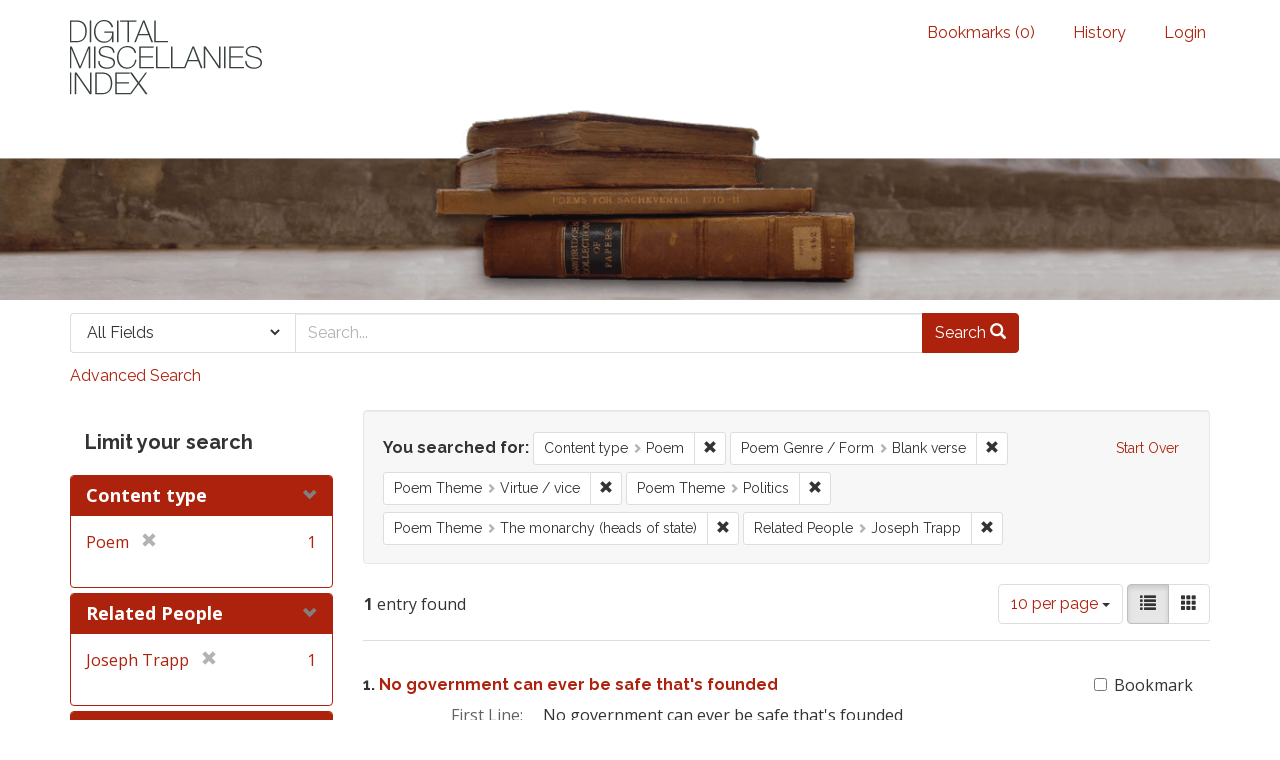

--- FILE ---
content_type: text/html; charset=utf-8
request_url: https://dmi.bodleian.ox.ac.uk/?f%5Bcontent_type%5D%5B%5D=Poem&f%5Bpoem_genres_facets%5D%5B%5D=Blank+verse&f%5Bpoem_themes_facets%5D%5B%5D=Virtue+%2F+vice&f%5Bpoem_themes_facets%5D%5B%5D=Politics&f%5Bpoem_themes_facets%5D%5B%5D=The+monarchy+%28heads+of+state%29&f%5Brelated_people_facet%5D%5B%5D=Joseph+Trapp&per_page=10&view=list
body_size: 4787
content:
<!DOCTYPE html>
<html lang="en" class="no-js">
  <head>
<!-- Google Tag Manager -->
<script>(function(w,d,s,l,i){w[l]=w[l]||[];w[l].push({'gtm.start':
new Date().getTime(),event:'gtm.js'});var f=d.getElementsByTagName(s)[0],
j=d.createElement(s),dl=l!='dataLayer'?'&l='+l:'';j.async=true;j.src=
'https://www.googletagmanager.com/gtm.js?id='+i+dl;f.parentNode.insertBefore(j,f);
})(window,document,'script','dataLayer','GTM-NMWF2RZ');</script>
<!-- End Google Tag Manager -->
    <meta charset="utf-8">
    <meta http-equiv="Content-Type" content="text/html; charset=utf-8">

    <!-- Mobile viewport optimization h5bp.com/ad -->
    <meta name="HandheldFriendly" content="True">
    <meta name="viewport" content="width=device-width,initial-scale=1.0">
    
    <!-- Internet Explorer use the highest version available -->
    <meta http-equiv="X-UA-Compatible" content="IE=edge">

    <!-- Mobile IE allows us to activate ClearType technology for smoothing fonts for easy reading -->
    <!--[if IEMobile]>
      <meta http-equiv="cleartype" content="on">
    <![endif]-->

    <title>Content type: Poem / Poem Genre / Form: Blank verse / Poem Theme: 3 selected / Related People: Joseph Trapp - Blacklight Search Results</title>
    <link href="https://dmi.bodleian.ox.ac.uk/catalog/opensearch.xml" title="Blacklight" type="application/opensearchdescription+xml" rel="search" />
    <link rel="shortcut icon" type="image/x-icon" href="/assets/favicon-de15299210b5ecad5b42cb65139bfa2f9c6e07d99a1d2ae868f9d351762a10dc.ico" />
    <link rel="stylesheet" media="all" href="/assets/application-b5bb805511f6e95442df51cc62e9562ea67da501d869140d0e4cfe079f2b4fe9.css" />
    <script src="/assets/application-c56299906d4fb2c6782d8e8a8cd3f799c8f60627f8113768d98187696fda6e29.js"></script>
    <meta name="csrf-param" content="authenticity_token" />
<meta name="csrf-token" content="ANbF3TwZLgJXXJCsTtq0bf1+PM1IYEf9zZYtBWsAF2lQBO1gDagnVJTYRu2WczcFyhjuF4aQPy4UJg98+F26sg==" />
      <meta name="totalResults" content="1" />
<meta name="startIndex" content="0" />
<meta name="itemsPerPage" content="10" />

  <link rel="alternate" type="application/rss+xml" title="RSS for results" href="/catalog.rss?f%5Bcontent_type%5D%5B%5D=Poem&amp;f%5Bpoem_genres_facets%5D%5B%5D=Blank+verse&amp;f%5Bpoem_themes_facets%5D%5B%5D=Virtue+%2F+vice&amp;f%5Bpoem_themes_facets%5D%5B%5D=Politics&amp;f%5Bpoem_themes_facets%5D%5B%5D=The+monarchy+%28heads+of+state%29&amp;f%5Brelated_people_facet%5D%5B%5D=Joseph+Trapp&amp;per_page=10&amp;view=list" />
  <link rel="alternate" type="application/atom+xml" title="Atom for results" href="/catalog.atom?f%5Bcontent_type%5D%5B%5D=Poem&amp;f%5Bpoem_genres_facets%5D%5B%5D=Blank+verse&amp;f%5Bpoem_themes_facets%5D%5B%5D=Virtue+%2F+vice&amp;f%5Bpoem_themes_facets%5D%5B%5D=Politics&amp;f%5Bpoem_themes_facets%5D%5B%5D=The+monarchy+%28heads+of+state%29&amp;f%5Brelated_people_facet%5D%5B%5D=Joseph+Trapp&amp;per_page=10&amp;view=list" />
  <link rel="alternate" type="application/json" title="JSON" href="/catalog.json?f%5Bcontent_type%5D%5B%5D=Poem&amp;f%5Bpoem_genres_facets%5D%5B%5D=Blank+verse&amp;f%5Bpoem_themes_facets%5D%5B%5D=Virtue+%2F+vice&amp;f%5Bpoem_themes_facets%5D%5B%5D=Politics&amp;f%5Bpoem_themes_facets%5D%5B%5D=The+monarchy+%28heads+of+state%29&amp;f%5Brelated_people_facet%5D%5B%5D=Joseph+Trapp&amp;per_page=10&amp;view=list" />


    <!-- Le HTML5 shim, for IE6-8 support of HTML5 elements -->
    <!--[if lt IE 9]>
      <script src="//html5shim.googlecode.com/svn/trunk/html5.js"></script>
    <![endif]-->
  <script>
  (function(i,s,o,g,r,a,m){i['GoogleAnalyticsObject']=r;i[r]=i[r]||function(){
  (i[r].q=i[r].q||[]).push(arguments)},i[r].l=1*new Date();a=s.createElement(o),
  m=s.getElementsByTagName(o)[0];a.async=1;a.src=g;m.parentNode.insertBefore(a,m)
  })(window,document,'script','https://www.google-analytics.com/analytics.js','ga');

  ga('create', 'UA-23877246-15', 'auto');
  ga('send', 'pageview');

</script>

  </head>
  <body class="blacklight-catalog blacklight-catalog-index">

<!-- Google Tag Manager (noscript) -->
<noscript><iframe src="https://www.googletagmanager.com/ns.html?id=GTM-NMWF2RZ"
height="0" width="0" style="display:none;visibility:hidden"></iframe></noscript>
<!-- End Google Tag Manager (noscript) -->

  <div id="header-navbar" class="navbar navbar-default navbar-static-top" role="navigation">
  <div class="container">
    <div class="navbar-header">
    <button type="button" class="navbar-toggle btn collapsed" data-toggle="collapse" data-target="#user-util-collapse">
      <span class="sr-only">Toggle navigation</span>
      <span class="icon-bar"></span>
      <span class="icon-bar"></span>
      <span class="icon-bar"></span>
    </button>
    <a class="navbar-brand" href="/">Blacklight</a> 
    </div>

    <div class="collapse navbar-collapse" id="user-util-collapse">
      <div class="navbar-right">
  <ul class="nav navbar-nav">
    
      <li><a id="bookmarks_nav" href="/bookmarks">
  Bookmarks
(<span data-role='bookmark-counter'>0</span>)
</a></li>

      <li><a href="/search_history">History</a>
</li>
  </ul>

    <ul class="nav navbar-nav">
      <li>
        <a href="/users/sign_in">Login</a>
      </li>
      </ul>
</div>

    </div>
  </div>
</div>



<div>
    <img src="/assets/books.png" alt="" width="100%" class="home-image hidden-sm hidden-xs"/>
</div>    


<div id="search-navbar" class="navbar navbar-default navbar-static-top" role="navigation">
  <div class="container">
    <form class="search-query-form clearfix navbar-form" role="search" action="https://dmi.bodleian.ox.ac.uk/" accept-charset="UTF-8" method="get"><input name="utf8" type="hidden" value="&#x2713;" />
  <input type="hidden" name="f[content_type][]" value="Poem" />
<input type="hidden" name="f[poem_genres_facets][]" value="Blank verse" />
<input type="hidden" name="f[poem_themes_facets][]" value="Virtue / vice" />
<input type="hidden" name="f[poem_themes_facets][]" value="Politics" />
<input type="hidden" name="f[poem_themes_facets][]" value="The monarchy (heads of state)" />
<input type="hidden" name="f[related_people_facet][]" value="Joseph Trapp" />
<input type="hidden" name="per_page" value="10" />
<input type="hidden" name="view" value="list" />
  <div class="input-group">
      <span class="input-group-addon for-search-field">
        <label for="search_field" class="sr-only">Search in</label>
        <select name="search_field" id="search_field" title="Targeted search options" class="search_field"><option value="default">All Fields</option>
<option value="related_people_search">Related People</option>
<option value="poem_title_in_miscellany">Poem Title In Miscellany</option></select>
      </span>

    <label for="q" class="sr-only">search for</label>
    <input type="text" name="q" id="q" placeholder="Search..." class="search_q q form-control" data-autocomplete-enabled="false" data-autocomplete-path="/suggest" />

    <span class="input-group-btn">
      <button type="submit" class="btn btn-primary search-btn" id="search">
        <span class="submit-search-text">Search</span>
        <span class="glyphicon glyphicon-search"></span>
      </button>
    </span>
  </div>
</form>

<a class="advanced_search" href="/advanced?f%5Bcontent_type%5D%5B%5D=Poem&amp;f%5Bpoem_genres_facets%5D%5B%5D=Blank+verse&amp;f%5Bpoem_themes_facets%5D%5B%5D=Virtue+%2F+vice&amp;f%5Bpoem_themes_facets%5D%5B%5D=Politics&amp;f%5Bpoem_themes_facets%5D%5B%5D=The+monarchy+%28heads+of+state%29&amp;f%5Brelated_people_facet%5D%5B%5D=Joseph+Trapp&amp;per_page=10&amp;view=list">Advanced Search</a>

  </div>
</div>


  <div id="ajax-modal" class="modal fade" tabindex="-1" role="dialog" aria-labelledby="modal menu" aria-hidden="true">
  <div class="modal-dialog">
    <div class="modal-content">
    </div>
  </div>
</div>


  <div id="main-container" class="container">
    <h1 class="sr-only application-heading">Blacklight</h1>

    <div class="row">
  <div class="col-md-12">
    <div id="main-flashes">
      <div class="flash_messages">
</div>

    </div>
  </div>
</div>


    <div class="row">
      <div id="sidebar" class="col-md-3 col-sm-4">
  <div id="facets" class="facets sidenav">

  <div class="top-panel-heading panel-heading">
    <button type="button" class="facets-toggle" data-toggle="collapse" data-target="#facet-panel-collapse">
      <span class="sr-only">Toggle facets</span>
      <span class="icon-bar"></span>
      <span class="icon-bar"></span>
      <span class="icon-bar"></span>
    </button>

    <h2 class='facets-heading'>
      Limit your search
    </h2>
  </div>

  <div id="facet-panel-collapse" class="collapse panel-group">
    <div class="panel panel-default facet_limit blacklight-content_type facet_limit-active">
  <div class=" collapse-toggle panel-heading" data-toggle="collapse" data-target="#facet-content_type">
    <h3 class="panel-title facet-field-heading">
      <a data-no-turbolink="true" href="#">Content type</a>
    </h3>
  </div>
  <div id="facet-content_type" class="panel-collapse facet-content in">
    <div class="panel-body">
      <ul class="facet-values list-unstyled">
  <li><span class="facet-label"><span class="selected">Poem</span><a class="remove" href="/?f%5Bpoem_genres_facets%5D%5B%5D=Blank+verse&amp;f%5Bpoem_themes_facets%5D%5B%5D=Virtue+%2F+vice&amp;f%5Bpoem_themes_facets%5D%5B%5D=Politics&amp;f%5Bpoem_themes_facets%5D%5B%5D=The+monarchy+%28heads+of+state%29&amp;f%5Brelated_people_facet%5D%5B%5D=Joseph+Trapp&amp;per_page=10&amp;view=list"><span class="glyphicon glyphicon-remove"></span><span class="sr-only">[remove]</span></a></span><span class="selected facet-count">1</span></li>

</ul>

    </div>
  </div>
</div>

<div class="panel panel-default facet_limit blacklight-related_people_facet facet_limit-active">
  <div class=" collapse-toggle panel-heading" data-toggle="collapse" data-target="#facet-related_people_facet">
    <h3 class="panel-title facet-field-heading">
      <a data-no-turbolink="true" href="#">Related People</a>
    </h3>
  </div>
  <div id="facet-related_people_facet" class="panel-collapse facet-content in">
    <div class="panel-body">
      <ul class="facet-values list-unstyled">
  <li><span class="facet-label"><span class="selected">Joseph Trapp</span><a class="remove" href="/?f%5Bcontent_type%5D%5B%5D=Poem&amp;f%5Bpoem_genres_facets%5D%5B%5D=Blank+verse&amp;f%5Bpoem_themes_facets%5D%5B%5D=Virtue+%2F+vice&amp;f%5Bpoem_themes_facets%5D%5B%5D=Politics&amp;f%5Bpoem_themes_facets%5D%5B%5D=The+monarchy+%28heads+of+state%29&amp;per_page=10&amp;view=list"><span class="glyphicon glyphicon-remove"></span><span class="sr-only">[remove]</span></a></span><span class="selected facet-count">1</span></li>

</ul>

    </div>
  </div>
</div>

<div class="panel panel-default facet_limit blacklight-poem_themes_facets facet_limit-active">
  <div class=" collapse-toggle panel-heading" data-toggle="collapse" data-target="#facet-poem_themes_facets">
    <h3 class="panel-title facet-field-heading">
      <a data-no-turbolink="true" href="#">Poem Theme</a>
    </h3>
  </div>
  <div id="facet-poem_themes_facets" class="panel-collapse facet-content in">
    <div class="panel-body">
      <ul class="facet-values list-unstyled">
  <li><span class="facet-label"><a class="facet_select" href="/?f%5Bcontent_type%5D%5B%5D=Poem&amp;f%5Bpoem_genres_facets%5D%5B%5D=Blank+verse&amp;f%5Bpoem_themes_facets%5D%5B%5D=Virtue+%2F+vice&amp;f%5Bpoem_themes_facets%5D%5B%5D=Politics&amp;f%5Bpoem_themes_facets%5D%5B%5D=The+monarchy+%28heads+of+state%29&amp;f%5Bpoem_themes_facets%5D%5B%5D=Fate+%2F+fortune+%2F+providence&amp;f%5Brelated_people_facet%5D%5B%5D=Joseph+Trapp&amp;per_page=10&amp;view=list">Fate / fortune / providence</a></span><span class="facet-count">1</span></li><li><span class="facet-label"><a class="facet_select" href="/?f%5Bcontent_type%5D%5B%5D=Poem&amp;f%5Bpoem_genres_facets%5D%5B%5D=Blank+verse&amp;f%5Bpoem_themes_facets%5D%5B%5D=Virtue+%2F+vice&amp;f%5Bpoem_themes_facets%5D%5B%5D=Politics&amp;f%5Bpoem_themes_facets%5D%5B%5D=The+monarchy+%28heads+of+state%29&amp;f%5Bpoem_themes_facets%5D%5B%5D=Liberty&amp;f%5Brelated_people_facet%5D%5B%5D=Joseph+Trapp&amp;per_page=10&amp;view=list">Liberty</a></span><span class="facet-count">1</span></li><li><span class="facet-label"><span class="selected">Politics</span><a class="remove" href="/?f%5Bcontent_type%5D%5B%5D=Poem&amp;f%5Bpoem_genres_facets%5D%5B%5D=Blank+verse&amp;f%5Bpoem_themes_facets%5D%5B%5D=Virtue+%2F+vice&amp;f%5Bpoem_themes_facets%5D%5B%5D=The+monarchy+%28heads+of+state%29&amp;f%5Brelated_people_facet%5D%5B%5D=Joseph+Trapp&amp;per_page=10&amp;view=list"><span class="glyphicon glyphicon-remove"></span><span class="sr-only">[remove]</span></a></span><span class="selected facet-count">1</span></li><li><span class="facet-label"><span class="selected">The monarchy (heads of state)</span><a class="remove" href="/?f%5Bcontent_type%5D%5B%5D=Poem&amp;f%5Bpoem_genres_facets%5D%5B%5D=Blank+verse&amp;f%5Bpoem_themes_facets%5D%5B%5D=Virtue+%2F+vice&amp;f%5Bpoem_themes_facets%5D%5B%5D=Politics&amp;f%5Brelated_people_facet%5D%5B%5D=Joseph+Trapp&amp;per_page=10&amp;view=list"><span class="glyphicon glyphicon-remove"></span><span class="sr-only">[remove]</span></a></span><span class="selected facet-count">1</span></li><li><span class="facet-label"><span class="selected">Virtue / vice</span><a class="remove" href="/?f%5Bcontent_type%5D%5B%5D=Poem&amp;f%5Bpoem_genres_facets%5D%5B%5D=Blank+verse&amp;f%5Bpoem_themes_facets%5D%5B%5D=Politics&amp;f%5Bpoem_themes_facets%5D%5B%5D=The+monarchy+%28heads+of+state%29&amp;f%5Brelated_people_facet%5D%5B%5D=Joseph+Trapp&amp;per_page=10&amp;view=list"><span class="glyphicon glyphicon-remove"></span><span class="sr-only">[remove]</span></a></span><span class="selected facet-count">1</span></li>

</ul>

    </div>
  </div>
</div>

<div class="panel panel-default facet_limit blacklight-poem_genres_facets facet_limit-active">
  <div class=" collapse-toggle panel-heading" data-toggle="collapse" data-target="#facet-poem_genres_facets">
    <h3 class="panel-title facet-field-heading">
      <a data-no-turbolink="true" href="#">Poem Genre / Form</a>
    </h3>
  </div>
  <div id="facet-poem_genres_facets" class="panel-collapse facet-content in">
    <div class="panel-body">
      <ul class="facet-values list-unstyled">
  <li><span class="facet-label"><span class="selected">Blank verse</span><a class="remove" href="/?f%5Bcontent_type%5D%5B%5D=Poem&amp;f%5Bpoem_themes_facets%5D%5B%5D=Virtue+%2F+vice&amp;f%5Bpoem_themes_facets%5D%5B%5D=Politics&amp;f%5Bpoem_themes_facets%5D%5B%5D=The+monarchy+%28heads+of+state%29&amp;f%5Brelated_people_facet%5D%5B%5D=Joseph+Trapp&amp;per_page=10&amp;view=list"><span class="glyphicon glyphicon-remove"></span><span class="sr-only">[remove]</span></a></span><span class="selected facet-count">1</span></li><li><span class="facet-label"><a class="facet_select" href="/?f%5Bcontent_type%5D%5B%5D=Poem&amp;f%5Bpoem_genres_facets%5D%5B%5D=Blank+verse&amp;f%5Bpoem_genres_facets%5D%5B%5D=Extract+%2F+snippet+from+longer+work&amp;f%5Bpoem_themes_facets%5D%5B%5D=Virtue+%2F+vice&amp;f%5Bpoem_themes_facets%5D%5B%5D=Politics&amp;f%5Bpoem_themes_facets%5D%5B%5D=The+monarchy+%28heads+of+state%29&amp;f%5Brelated_people_facet%5D%5B%5D=Joseph+Trapp&amp;per_page=10&amp;view=list">Extract / snippet from longer work</a></span><span class="facet-count">1</span></li>

</ul>

    </div>
  </div>
</div>

  </div>
</div>

</div>

<div id="content" class="col-md-9 col-sm-8">
    <h2 class="sr-only top-content-title">Search Constraints</h2>






      <div id="appliedParams" class="clearfix constraints-container">
        <div class="pull-right">
          <a class="catalog_startOverLink btn btn-sm btn-text" id="startOverLink" href="/">Start Over</a>
        </div>
        <span class="constraints-label">You searched for:</span>
        
<span class="btn-group appliedFilter constraint filter filter-content_type">
  <span class="constraint-value btn btn-sm btn-default btn-disabled">
      <span class="filterName">Content type</span>
      <span class="filterValue" title="Poem">Poem</span>
  </span>

    <a class="btn btn-default btn-sm remove dropdown-toggle" href="/?f%5Bpoem_genres_facets%5D%5B%5D=Blank+verse&amp;f%5Bpoem_themes_facets%5D%5B%5D=Virtue+%2F+vice&amp;f%5Bpoem_themes_facets%5D%5B%5D=Politics&amp;f%5Bpoem_themes_facets%5D%5B%5D=The+monarchy+%28heads+of+state%29&amp;f%5Brelated_people_facet%5D%5B%5D=Joseph+Trapp&amp;per_page=10&amp;view=list"><span class="glyphicon glyphicon-remove"></span><span class="sr-only">Remove constraint Content type: Poem</span></a>
</span>


<span class="btn-group appliedFilter constraint filter filter-poem_genres_facets">
  <span class="constraint-value btn btn-sm btn-default btn-disabled">
      <span class="filterName">Poem Genre / Form</span>
      <span class="filterValue" title="Blank verse">Blank verse</span>
  </span>

    <a class="btn btn-default btn-sm remove dropdown-toggle" href="/?f%5Bcontent_type%5D%5B%5D=Poem&amp;f%5Bpoem_themes_facets%5D%5B%5D=Virtue+%2F+vice&amp;f%5Bpoem_themes_facets%5D%5B%5D=Politics&amp;f%5Bpoem_themes_facets%5D%5B%5D=The+monarchy+%28heads+of+state%29&amp;f%5Brelated_people_facet%5D%5B%5D=Joseph+Trapp&amp;per_page=10&amp;view=list"><span class="glyphicon glyphicon-remove"></span><span class="sr-only">Remove constraint Poem Genre / Form: Blank verse</span></a>
</span>


<span class="btn-group appliedFilter constraint filter filter-poem_themes_facets">
  <span class="constraint-value btn btn-sm btn-default btn-disabled">
      <span class="filterName">Poem Theme</span>
      <span class="filterValue" title="Virtue / vice">Virtue / vice</span>
  </span>

    <a class="btn btn-default btn-sm remove dropdown-toggle" href="/?f%5Bcontent_type%5D%5B%5D=Poem&amp;f%5Bpoem_genres_facets%5D%5B%5D=Blank+verse&amp;f%5Bpoem_themes_facets%5D%5B%5D=Politics&amp;f%5Bpoem_themes_facets%5D%5B%5D=The+monarchy+%28heads+of+state%29&amp;f%5Brelated_people_facet%5D%5B%5D=Joseph+Trapp&amp;per_page=10&amp;view=list"><span class="glyphicon glyphicon-remove"></span><span class="sr-only">Remove constraint Poem Theme: Virtue / vice</span></a>
</span>


<span class="btn-group appliedFilter constraint filter filter-poem_themes_facets">
  <span class="constraint-value btn btn-sm btn-default btn-disabled">
      <span class="filterName">Poem Theme</span>
      <span class="filterValue" title="Politics">Politics</span>
  </span>

    <a class="btn btn-default btn-sm remove dropdown-toggle" href="/?f%5Bcontent_type%5D%5B%5D=Poem&amp;f%5Bpoem_genres_facets%5D%5B%5D=Blank+verse&amp;f%5Bpoem_themes_facets%5D%5B%5D=Virtue+%2F+vice&amp;f%5Bpoem_themes_facets%5D%5B%5D=The+monarchy+%28heads+of+state%29&amp;f%5Brelated_people_facet%5D%5B%5D=Joseph+Trapp&amp;per_page=10&amp;view=list"><span class="glyphicon glyphicon-remove"></span><span class="sr-only">Remove constraint Poem Theme: Politics</span></a>
</span>


<span class="btn-group appliedFilter constraint filter filter-poem_themes_facets">
  <span class="constraint-value btn btn-sm btn-default btn-disabled">
      <span class="filterName">Poem Theme</span>
      <span class="filterValue" title="The monarchy (heads of state)">The monarchy (heads of state)</span>
  </span>

    <a class="btn btn-default btn-sm remove dropdown-toggle" href="/?f%5Bcontent_type%5D%5B%5D=Poem&amp;f%5Bpoem_genres_facets%5D%5B%5D=Blank+verse&amp;f%5Bpoem_themes_facets%5D%5B%5D=Virtue+%2F+vice&amp;f%5Bpoem_themes_facets%5D%5B%5D=Politics&amp;f%5Brelated_people_facet%5D%5B%5D=Joseph+Trapp&amp;per_page=10&amp;view=list"><span class="glyphicon glyphicon-remove"></span><span class="sr-only">Remove constraint Poem Theme: The monarchy (heads of state)</span></a>
</span>


<span class="btn-group appliedFilter constraint filter filter-related_people_facet">
  <span class="constraint-value btn btn-sm btn-default btn-disabled">
      <span class="filterName">Related People</span>
      <span class="filterValue" title="Joseph Trapp">Joseph Trapp</span>
  </span>

    <a class="btn btn-default btn-sm remove dropdown-toggle" href="/?f%5Bcontent_type%5D%5B%5D=Poem&amp;f%5Bpoem_genres_facets%5D%5B%5D=Blank+verse&amp;f%5Bpoem_themes_facets%5D%5B%5D=Virtue+%2F+vice&amp;f%5Bpoem_themes_facets%5D%5B%5D=Politics&amp;f%5Bpoem_themes_facets%5D%5B%5D=The+monarchy+%28heads+of+state%29&amp;per_page=10&amp;view=list"><span class="glyphicon glyphicon-remove"></span><span class="sr-only">Remove constraint Related People: Joseph Trapp</span></a>
</span>

      </div>


<div id="sortAndPerPage" class="clearfix">
      <div class="page_links">
      <span class="page_entries">
        <strong>1</strong> entry found
      </span>
    </div> 

  <div class="search-widgets pull-right">

  <span class="sr-only">Number of results to display per page</span>
<div id="per_page-dropdown" class="btn-group">
  <button type="button" class="btn btn-default dropdown-toggle" data-toggle="dropdown">
    10 per page <span class="caret"></span>
  </button>
  <ul class="dropdown-menu" role="menu">
      <li><a href="/?f%5Bcontent_type%5D%5B%5D=Poem&amp;f%5Bpoem_genres_facets%5D%5B%5D=Blank+verse&amp;f%5Bpoem_themes_facets%5D%5B%5D=Virtue+%2F+vice&amp;f%5Bpoem_themes_facets%5D%5B%5D=Politics&amp;f%5Bpoem_themes_facets%5D%5B%5D=The+monarchy+%28heads+of+state%29&amp;f%5Brelated_people_facet%5D%5B%5D=Joseph+Trapp&amp;per_page=10&amp;view=list">10<span class="sr-only"> per page</span></a></li>
      <li><a href="/?f%5Bcontent_type%5D%5B%5D=Poem&amp;f%5Bpoem_genres_facets%5D%5B%5D=Blank+verse&amp;f%5Bpoem_themes_facets%5D%5B%5D=Virtue+%2F+vice&amp;f%5Bpoem_themes_facets%5D%5B%5D=Politics&amp;f%5Bpoem_themes_facets%5D%5B%5D=The+monarchy+%28heads+of+state%29&amp;f%5Brelated_people_facet%5D%5B%5D=Joseph+Trapp&amp;per_page=20&amp;view=list">20<span class="sr-only"> per page</span></a></li>
      <li><a href="/?f%5Bcontent_type%5D%5B%5D=Poem&amp;f%5Bpoem_genres_facets%5D%5B%5D=Blank+verse&amp;f%5Bpoem_themes_facets%5D%5B%5D=Virtue+%2F+vice&amp;f%5Bpoem_themes_facets%5D%5B%5D=Politics&amp;f%5Bpoem_themes_facets%5D%5B%5D=The+monarchy+%28heads+of+state%29&amp;f%5Brelated_people_facet%5D%5B%5D=Joseph+Trapp&amp;per_page=50&amp;view=list">50<span class="sr-only"> per page</span></a></li>
      <li><a href="/?f%5Bcontent_type%5D%5B%5D=Poem&amp;f%5Bpoem_genres_facets%5D%5B%5D=Blank+verse&amp;f%5Bpoem_themes_facets%5D%5B%5D=Virtue+%2F+vice&amp;f%5Bpoem_themes_facets%5D%5B%5D=Politics&amp;f%5Bpoem_themes_facets%5D%5B%5D=The+monarchy+%28heads+of+state%29&amp;f%5Brelated_people_facet%5D%5B%5D=Joseph+Trapp&amp;per_page=100&amp;view=list">100<span class="sr-only"> per page</span></a></li>
  </ul>
</div>

<div class="view-type">
  <span class="sr-only">View results as: </span>
  <div class="view-type-group btn-group">
      <a title="List" class="btn btn-default view-type-list active" href="/?f%5Bcontent_type%5D%5B%5D=Poem&amp;f%5Bpoem_genres_facets%5D%5B%5D=Blank+verse&amp;f%5Bpoem_themes_facets%5D%5B%5D=Virtue+%2F+vice&amp;f%5Bpoem_themes_facets%5D%5B%5D=Politics&amp;f%5Bpoem_themes_facets%5D%5B%5D=The+monarchy+%28heads+of+state%29&amp;f%5Brelated_people_facet%5D%5B%5D=Joseph+Trapp&amp;per_page=10&amp;view=list">
        <span class="glyphicon glyphicon-list view-icon-list"></span>
        <span class="caption">List</span>
</a>      <a title="Gallery" class="btn btn-default view-type-gallery " href="/?f%5Bcontent_type%5D%5B%5D=Poem&amp;f%5Bpoem_genres_facets%5D%5B%5D=Blank+verse&amp;f%5Bpoem_themes_facets%5D%5B%5D=Virtue+%2F+vice&amp;f%5Bpoem_themes_facets%5D%5B%5D=Politics&amp;f%5Bpoem_themes_facets%5D%5B%5D=The+monarchy+%28heads+of+state%29&amp;f%5Brelated_people_facet%5D%5B%5D=Joseph+Trapp&amp;per_page=10&amp;view=gallery">
        <span class="glyphicon glyphicon-gallery view-icon-gallery"></span>
        <span class="caption">Gallery</span>
</a>  </div>
</div>
</div>
</div>


<h2 class="sr-only">Search Results</h2>

  <div id="documents" class="documents-list">
  <div class="document  document-position-0 " data-document-counter="0" itemscope itemtype="http://schema.org/Thing">
  <div class="documentHeader row">

  <h3 class="index_title document-title-heading col-sm-9 col-lg-10">
      <span class="document-counter">
        1. 
      </span>
    <a data-context-href="/catalog/poem_24420/track?counter=1&amp;per_page=10&amp;search_id=328614516" href="/catalog/poem_24420">No government can ever be safe that&#39;s founded</a>
  </h3>

      <div class="index-document-functions col-sm-3 col-lg-2">
      <form class="bookmark_toggle" data-doc-id="poem_24420" data-present="In Bookmarks" data-absent="Bookmark" data-inprogress="Saving..." action="/bookmarks/poem_24420" accept-charset="UTF-8" method="post"><input name="utf8" type="hidden" value="&#x2713;" /><input type="hidden" name="_method" value="put" /><input type="hidden" name="authenticity_token" value="KVnppMRjQ3sMXa5R7W21ej7mNnEkYoDe5ciSGuzzfU95i8EZ9dJKLc/ZeBA1xDYSCYDkq+qS+A08eLBjf67QlA==" />
        <input type="submit" name="commit" value="Bookmark" id="bookmark_toggle_poem_24420" class="bookmark_add btn btn-default" />
</form>
</div>

</div>


<dl class="document-metadata dl-horizontal dl-invert">
  
	    <dt class="blacklight-first_line">First Line:</dt>
	    <dd class="blacklight-first_line">No government can ever be safe that&#39;s founded</dd>
	    <dt class="blacklight-last_line">Last Line:</dt>
	    <dd class="blacklight-last_line">That he&#39;s the greatest slave whom none but slaves obey</dd>
	    <dt class="blacklight-poem_author">Author:</dt>
	    <dd class="blacklight-poem_author">Joseph Trapp (Absolute)</dd>
	    <dt class="blacklight-dmi_id">DMI number:</dt>
	    <dd class="blacklight-dmi_id">37442</dd>

</dl>

</div>

</div>




</div>

    </div>
  </div>

  <footer class="footer">
	<div class="container">
		<div style="text-align:center">
		<br>
			<p>
				<a href="http://www.leverhulme.org.uk/"><img src="http://digitalmiscellaniesindex.org/images/footer/leverhulme.gif" alt="Lever Hulme logo" style="margin-right:40px; "></a>
				<a href="http://www.bodleian.ox.ac.uk/"><img src="http://digitalmiscellaniesindex.org/images/footer/bodleian.gif" alt="Bodleian Libraries logo" style="margin-right:40px; "></a>
				<a href="http://www.ox.ac.uk/"><img src="http://digitalmiscellaniesindex.org/images/footer/oxford.gif" alt="University of Oxford logo"></a>
			</p>
			<br>
			<small class="indianred">©2016 Digital Miscellanies Index</small>
			<br>
		</div>
	</div>
</footer>
  </body>
</html>
